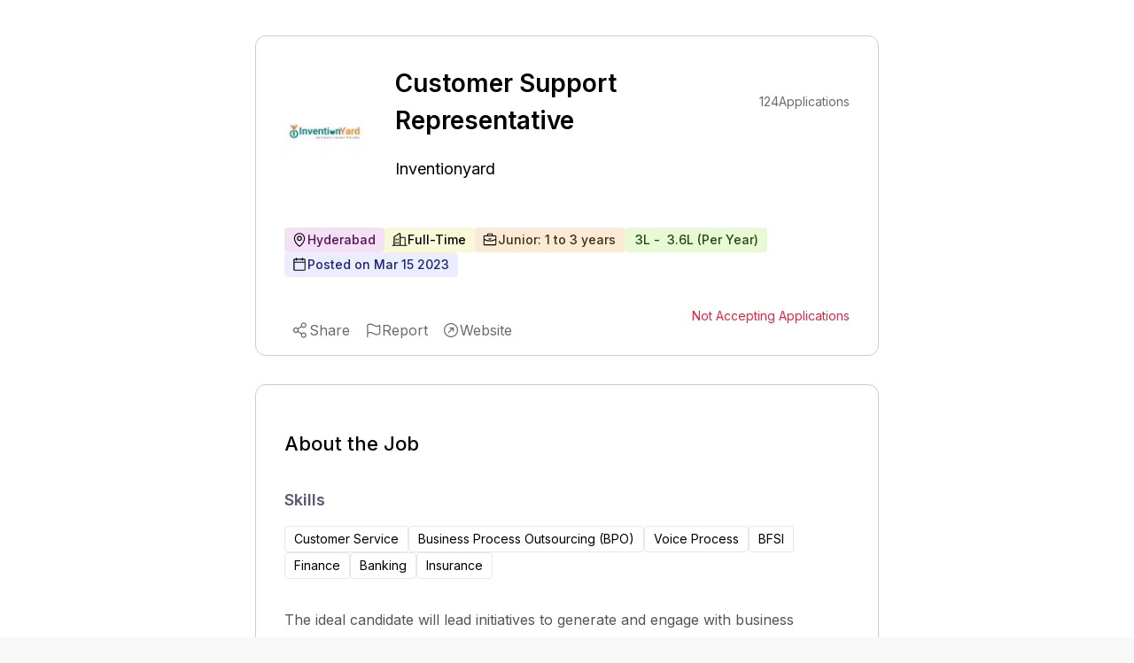

--- FILE ---
content_type: text/html; charset=utf-8
request_url: https://www.google.com/recaptcha/api2/aframe
body_size: 265
content:
<!DOCTYPE HTML><html><head><meta http-equiv="content-type" content="text/html; charset=UTF-8"></head><body><script nonce="9QZ3skpicSHBNms2rAurmw">/** Anti-fraud and anti-abuse applications only. See google.com/recaptcha */ try{var clients={'sodar':'https://pagead2.googlesyndication.com/pagead/sodar?'};window.addEventListener("message",function(a){try{if(a.source===window.parent){var b=JSON.parse(a.data);var c=clients[b['id']];if(c){var d=document.createElement('img');d.src=c+b['params']+'&rc='+(localStorage.getItem("rc::a")?sessionStorage.getItem("rc::b"):"");window.document.body.appendChild(d);sessionStorage.setItem("rc::e",parseInt(sessionStorage.getItem("rc::e")||0)+1);localStorage.setItem("rc::h",'1769789083070');}}}catch(b){}});window.parent.postMessage("_grecaptcha_ready", "*");}catch(b){}</script></body></html>